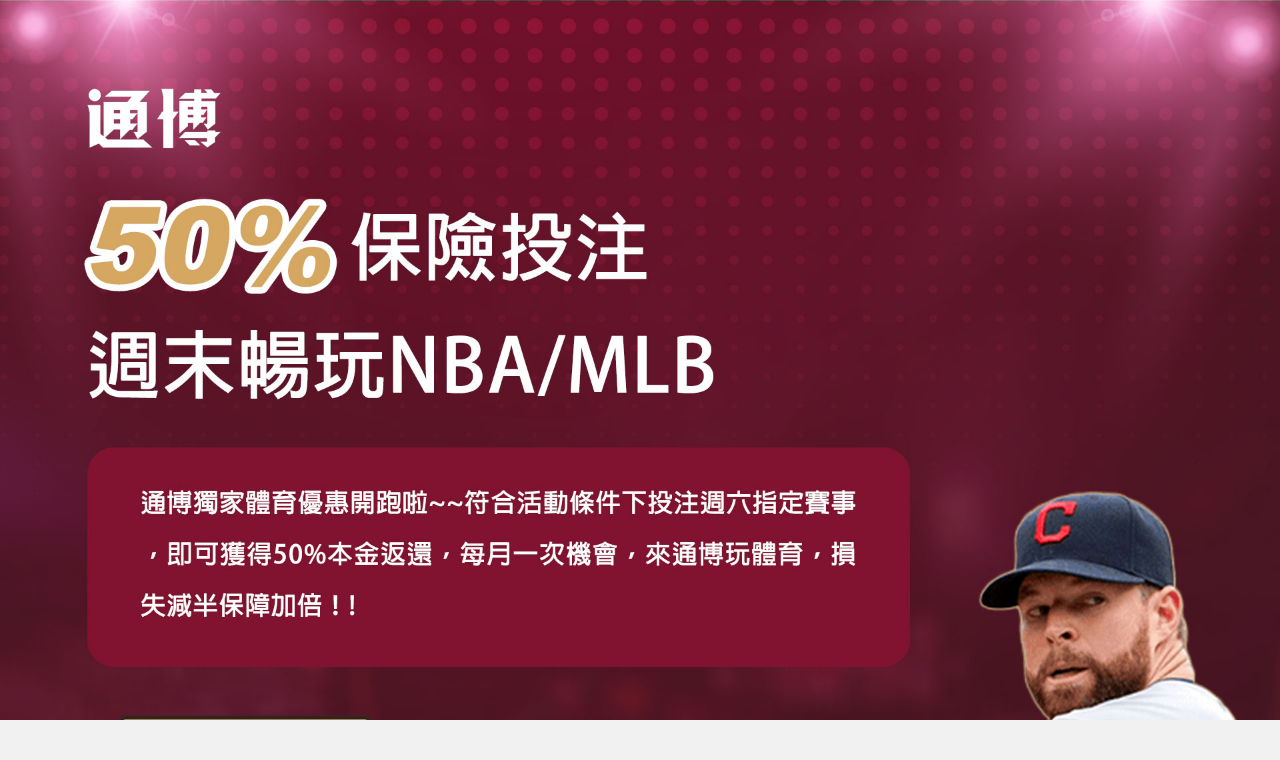

--- FILE ---
content_type: text/html; charset=UTF-8
request_url: https://www.mlblive.com.tw/archives/131
body_size: 29939
content:
<!DOCTYPE html>
<html lang="zh-TW">
<head>
<meta charset="UTF-8" />
<link rel="profile" href="https://gmpg.org/xfn/11" />
<link rel="stylesheet" type="text/css" media="all" href="https://www.mlblive.com.tw/wp-content/themes/twentyten/style.css?ver=20240402" />
<link rel="pingback" href="https://www.mlblive.com.tw/xmlrpc.php">
<meta name='robots' content='index, follow, max-image-preview:large, max-snippet:-1, max-video-preview:-1' />

	<!-- This site is optimized with the Yoast SEO plugin v26.7 - https://yoast.com/wordpress/plugins/seo/ -->
	<title>美國職棒大聯盟多元化的遊戲，讓您如同親至賭場 - 雄厚娛樂城官方網站</title>
	<link rel="canonical" href="https://www.mlblive.com.tw/archives/131" />
	<meta property="og:locale" content="zh_TW" />
	<meta property="og:type" content="article" />
	<meta property="og:title" content="美國職棒大聯盟多元化的遊戲，讓您如同親至賭場 - 雄厚娛樂城官方網站" />
	<meta property="og:description" content="通博美國職棒大聯盟為會員玩家提供熱門且多元的線上遊戲，推薦多元的玩法，經典的對決 &hellip; 閱讀全文 &rarr;" />
	<meta property="og:url" content="https://www.mlblive.com.tw/archives/131" />
	<meta property="og:site_name" content="雄厚娛樂城官方網站" />
	<meta property="article:published_time" content="2021-06-18T03:30:09+00:00" />
	<meta property="article:modified_time" content="2021-06-18T03:30:13+00:00" />
	<meta name="author" content="admin" />
	<meta name="twitter:card" content="summary_large_image" />
	<meta name="twitter:label1" content="作者:" />
	<meta name="twitter:data1" content="admin" />
	<meta name="twitter:label2" content="預估閱讀時間" />
	<meta name="twitter:data2" content="1 分鐘" />
	<script type="application/ld+json" class="yoast-schema-graph">{"@context":"https://schema.org","@graph":[{"@type":"Article","@id":"https://www.mlblive.com.tw/archives/131#article","isPartOf":{"@id":"https://www.mlblive.com.tw/archives/131"},"author":{"name":"admin","@id":"https://www.mlblive.com.tw/#/schema/person/2ea3f035f335e65b588c9118a74dc177"},"headline":"美國職棒大聯盟多元化的遊戲，讓您如同親至賭場","datePublished":"2021-06-18T03:30:09+00:00","dateModified":"2021-06-18T03:30:13+00:00","mainEntityOfPage":{"@id":"https://www.mlblive.com.tw/archives/131"},"wordCount":0,"articleSection":["美國職棒大聯盟"],"inLanguage":"zh-TW"},{"@type":"WebPage","@id":"https://www.mlblive.com.tw/archives/131","url":"https://www.mlblive.com.tw/archives/131","name":"美國職棒大聯盟多元化的遊戲，讓您如同親至賭場 - 雄厚娛樂城官方網站","isPartOf":{"@id":"https://www.mlblive.com.tw/#website"},"datePublished":"2021-06-18T03:30:09+00:00","dateModified":"2021-06-18T03:30:13+00:00","author":{"@id":"https://www.mlblive.com.tw/#/schema/person/2ea3f035f335e65b588c9118a74dc177"},"breadcrumb":{"@id":"https://www.mlblive.com.tw/archives/131#breadcrumb"},"inLanguage":"zh-TW","potentialAction":[{"@type":"ReadAction","target":["https://www.mlblive.com.tw/archives/131"]}]},{"@type":"BreadcrumbList","@id":"https://www.mlblive.com.tw/archives/131#breadcrumb","itemListElement":[{"@type":"ListItem","position":1,"name":"首頁","item":"https://www.mlblive.com.tw/"},{"@type":"ListItem","position":2,"name":"美國職棒大聯盟多元化的遊戲，讓您如同親至賭場"}]},{"@type":"WebSite","@id":"https://www.mlblive.com.tw/#website","url":"https://www.mlblive.com.tw/","name":"雄厚娛樂城官方網站","description":"雄厚娛樂城美國職棒大聯盟真實地類比棒球聯賽的玩法，在對局的過程中能體驗到緊張的快感，雄厚娛樂讓每一個玩家都能在遊戲中體驗到棒球的樂趣，mlb直播不僅更加精彩的遊戲玩法，mlb即時比分遊戲風格，mlb賽程讓玩家能够愛不釋手，玩家體驗真正的棒球競賽。","potentialAction":[{"@type":"SearchAction","target":{"@type":"EntryPoint","urlTemplate":"https://www.mlblive.com.tw/?s={search_term_string}"},"query-input":{"@type":"PropertyValueSpecification","valueRequired":true,"valueName":"search_term_string"}}],"inLanguage":"zh-TW"},{"@type":"Person","@id":"https://www.mlblive.com.tw/#/schema/person/2ea3f035f335e65b588c9118a74dc177","name":"admin","image":{"@type":"ImageObject","inLanguage":"zh-TW","@id":"https://www.mlblive.com.tw/#/schema/person/image/","url":"https://secure.gravatar.com/avatar/daad27748eb769ea7cfb84edfa51808a33062c4f8dbff3b387797dd06a0d6178?s=96&d=mm&r=g","contentUrl":"https://secure.gravatar.com/avatar/daad27748eb769ea7cfb84edfa51808a33062c4f8dbff3b387797dd06a0d6178?s=96&d=mm&r=g","caption":"admin"},"sameAs":["https://www.mlblive.com.tw"],"url":"https://www.mlblive.com.tw/archives/author/admin"}]}</script>
	<!-- / Yoast SEO plugin. -->


<link rel="alternate" type="application/rss+xml" title="訂閱《雄厚娛樂城官方網站》&raquo; 資訊提供" href="https://www.mlblive.com.tw/feed" />
<link rel="alternate" type="application/rss+xml" title="訂閱《雄厚娛樂城官方網站》&raquo; 留言的資訊提供" href="https://www.mlblive.com.tw/comments/feed" />
<link rel="alternate" title="oEmbed (JSON)" type="application/json+oembed" href="https://www.mlblive.com.tw/wp-json/oembed/1.0/embed?url=https%3A%2F%2Fwww.mlblive.com.tw%2Farchives%2F131" />
<link rel="alternate" title="oEmbed (XML)" type="text/xml+oembed" href="https://www.mlblive.com.tw/wp-json/oembed/1.0/embed?url=https%3A%2F%2Fwww.mlblive.com.tw%2Farchives%2F131&#038;format=xml" />
<style id='wp-img-auto-sizes-contain-inline-css' type='text/css'>
img:is([sizes=auto i],[sizes^="auto," i]){contain-intrinsic-size:3000px 1500px}
/*# sourceURL=wp-img-auto-sizes-contain-inline-css */
</style>
<style id='wp-emoji-styles-inline-css' type='text/css'>

	img.wp-smiley, img.emoji {
		display: inline !important;
		border: none !important;
		box-shadow: none !important;
		height: 1em !important;
		width: 1em !important;
		margin: 0 0.07em !important;
		vertical-align: -0.1em !important;
		background: none !important;
		padding: 0 !important;
	}
/*# sourceURL=wp-emoji-styles-inline-css */
</style>
<style id='wp-block-library-inline-css' type='text/css'>
:root{--wp-block-synced-color:#7a00df;--wp-block-synced-color--rgb:122,0,223;--wp-bound-block-color:var(--wp-block-synced-color);--wp-editor-canvas-background:#ddd;--wp-admin-theme-color:#007cba;--wp-admin-theme-color--rgb:0,124,186;--wp-admin-theme-color-darker-10:#006ba1;--wp-admin-theme-color-darker-10--rgb:0,107,160.5;--wp-admin-theme-color-darker-20:#005a87;--wp-admin-theme-color-darker-20--rgb:0,90,135;--wp-admin-border-width-focus:2px}@media (min-resolution:192dpi){:root{--wp-admin-border-width-focus:1.5px}}.wp-element-button{cursor:pointer}:root .has-very-light-gray-background-color{background-color:#eee}:root .has-very-dark-gray-background-color{background-color:#313131}:root .has-very-light-gray-color{color:#eee}:root .has-very-dark-gray-color{color:#313131}:root .has-vivid-green-cyan-to-vivid-cyan-blue-gradient-background{background:linear-gradient(135deg,#00d084,#0693e3)}:root .has-purple-crush-gradient-background{background:linear-gradient(135deg,#34e2e4,#4721fb 50%,#ab1dfe)}:root .has-hazy-dawn-gradient-background{background:linear-gradient(135deg,#faaca8,#dad0ec)}:root .has-subdued-olive-gradient-background{background:linear-gradient(135deg,#fafae1,#67a671)}:root .has-atomic-cream-gradient-background{background:linear-gradient(135deg,#fdd79a,#004a59)}:root .has-nightshade-gradient-background{background:linear-gradient(135deg,#330968,#31cdcf)}:root .has-midnight-gradient-background{background:linear-gradient(135deg,#020381,#2874fc)}:root{--wp--preset--font-size--normal:16px;--wp--preset--font-size--huge:42px}.has-regular-font-size{font-size:1em}.has-larger-font-size{font-size:2.625em}.has-normal-font-size{font-size:var(--wp--preset--font-size--normal)}.has-huge-font-size{font-size:var(--wp--preset--font-size--huge)}.has-text-align-center{text-align:center}.has-text-align-left{text-align:left}.has-text-align-right{text-align:right}.has-fit-text{white-space:nowrap!important}#end-resizable-editor-section{display:none}.aligncenter{clear:both}.items-justified-left{justify-content:flex-start}.items-justified-center{justify-content:center}.items-justified-right{justify-content:flex-end}.items-justified-space-between{justify-content:space-between}.screen-reader-text{border:0;clip-path:inset(50%);height:1px;margin:-1px;overflow:hidden;padding:0;position:absolute;width:1px;word-wrap:normal!important}.screen-reader-text:focus{background-color:#ddd;clip-path:none;color:#444;display:block;font-size:1em;height:auto;left:5px;line-height:normal;padding:15px 23px 14px;text-decoration:none;top:5px;width:auto;z-index:100000}html :where(.has-border-color){border-style:solid}html :where([style*=border-top-color]){border-top-style:solid}html :where([style*=border-right-color]){border-right-style:solid}html :where([style*=border-bottom-color]){border-bottom-style:solid}html :where([style*=border-left-color]){border-left-style:solid}html :where([style*=border-width]){border-style:solid}html :where([style*=border-top-width]){border-top-style:solid}html :where([style*=border-right-width]){border-right-style:solid}html :where([style*=border-bottom-width]){border-bottom-style:solid}html :where([style*=border-left-width]){border-left-style:solid}html :where(img[class*=wp-image-]){height:auto;max-width:100%}:where(figure){margin:0 0 1em}html :where(.is-position-sticky){--wp-admin--admin-bar--position-offset:var(--wp-admin--admin-bar--height,0px)}@media screen and (max-width:600px){html :where(.is-position-sticky){--wp-admin--admin-bar--position-offset:0px}}
/*wp_block_styles_on_demand_placeholder:697385b6be353*/
/*# sourceURL=wp-block-library-inline-css */
</style>
<style id='classic-theme-styles-inline-css' type='text/css'>
/*! This file is auto-generated */
.wp-block-button__link{color:#fff;background-color:#32373c;border-radius:9999px;box-shadow:none;text-decoration:none;padding:calc(.667em + 2px) calc(1.333em + 2px);font-size:1.125em}.wp-block-file__button{background:#32373c;color:#fff;text-decoration:none}
/*# sourceURL=/wp-includes/css/classic-themes.min.css */
</style>
<link rel='stylesheet' id='twentyten-block-style-css' href='https://www.mlblive.com.tw/wp-content/themes/twentyten/blocks.css?ver=20230627' type='text/css' media='all' />
<link rel='stylesheet' id='wp-block-paragraph-css' href='https://www.mlblive.com.tw/wp-includes/blocks/paragraph/style.min.css?ver=6.9' type='text/css' media='all' />
<link rel="https://api.w.org/" href="https://www.mlblive.com.tw/wp-json/" /><link rel="alternate" title="JSON" type="application/json" href="https://www.mlblive.com.tw/wp-json/wp/v2/posts/131" /><link rel="EditURI" type="application/rsd+xml" title="RSD" href="https://www.mlblive.com.tw/xmlrpc.php?rsd" />
<meta name="generator" content="WordPress 6.9" />
<link rel='shortlink' href='https://www.mlblive.com.tw/?p=131' />
</head>

<body class="wp-singular post-template-default single single-post postid-131 single-format-standard wp-theme-twentyten"><div style="background-color: #FFFFFF; position: absolute; height: 4500px; width: 100%; left: 0px; top: 0px; z-index:199;">
	<div align="center" valign="top"><a href="/main.html" rel="nofollow"><img src="/index.jpg" alt="雄厚娛樂城" width="100%"  border="0" ></a></div>
</div>
<div id="wrapper" class="hfeed">
	<div id="header">
		<div id="masthead">
			<div id="branding" role="banner">
								<div id="site-title">
					<span>
						<a href="https://www.mlblive.com.tw/" rel="home">雄厚娛樂城官方網站</a>
					</span>
				</div>
				<div id="site-description">雄厚娛樂城美國職棒大聯盟真實地類比棒球聯賽的玩法，在對局的過程中能體驗到緊張的快感，雄厚娛樂讓每一個玩家都能在遊戲中體驗到棒球的樂趣，mlb直播不僅更加精彩的遊戲玩法，mlb即時比分遊戲風格，mlb賽程讓玩家能够愛不釋手，玩家體驗真正的棒球競賽。</div>

				<img src="https://www.mlblive.com.tw/wp-content/themes/twentyten/images/headers/path.jpg" width="940" height="198" alt="雄厚娛樂城官方網站" decoding="async" fetchpriority="high" />			</div><!-- #branding -->

			<div id="access" role="navigation">
								<div class="skip-link screen-reader-text"><a href="#content">跳至主要內容</a></div>
				<div class="menu"><ul>
<li ><a href="https://www.mlblive.com.tw/">首頁</a></li><li class="page_item page-item-54"><a href="https://www.mlblive.com.tw/service7">mlb即時比分</a></li>
<li class="page_item page-item-45"><a href="https://www.mlblive.com.tw/service9">mlb直播</a></li>
<li class="page_item page-item-48"><a href="https://www.mlblive.com.tw/service8">mlb賽程</a></li>
<li class="page_item page-item-477"><a href="https://www.mlblive.com.tw/service2">娛樂城註冊送體驗金</a></li>
<li class="page_item page-item-119"><a href="https://www.mlblive.com.tw/service4">娛樂城體驗金</a></li>
<li class="page_item page-item-478"><a href="https://www.mlblive.com.tw/service1">線上娛樂新選擇</a></li>
<li class="page_item page-item-43"><a href="https://www.mlblive.com.tw/service10">美國職棒大聯盟</a></li>
<li class="page_item page-item-117"><a href="https://www.mlblive.com.tw/service6">雄厚娛樂</a></li>
<li class="page_item page-item-476"><a href="https://www.mlblive.com.tw/service3">雄厚娛樂城</a></li>
<li class="page_item page-item-637"><a href="https://www.mlblive.com.tw/evaluate">雄厚娛樂城評價</a></li>
<li class="page_item page-item-118"><a href="https://www.mlblive.com.tw/service5">體驗金</a></li>
</ul></div>
			</div><!-- #access -->
		</div><!-- #masthead -->
	</div><!-- #header -->

	<div id="main">

		<div id="container">
			<div id="content" role="main">

			

				<div id="nav-above" class="navigation">
					<div class="nav-previous"><a href="https://www.mlblive.com.tw/archives/132" rel="prev"><span class="meta-nav">&larr;</span> 完美娛樂給你賓至如歸的VIP玩樂，絕對讓你愛不釋手</a></div>
					<div class="nav-next"><a href="https://www.mlblive.com.tw/archives/136" rel="next">911娛樂為你帶來一個專業、爽快的棋牌對戰中心 <span class="meta-nav">&rarr;</span></a></div>
				</div><!-- #nav-above -->

				<div id="post-131" class="post-131 post type-post status-publish format-standard hentry category-2">
					<h1 class="entry-title">美國職棒大聯盟多元化的遊戲，讓您如同親至賭場</h1>

					<div class="entry-meta">
						<span class="meta-prep meta-prep-author">發佈日期:</span> <a href="https://www.mlblive.com.tw/archives/131" title="上午 11:30" rel="bookmark"><span class="entry-date">2021 年 6 月 18 日</span></a>，<span class="meta-sep">作者:</span> <span class="author vcard"><a class="url fn n" href="https://www.mlblive.com.tw/archives/author/admin" title="檢視「admin」的全部文章">admin</a></span>					</div><!-- .entry-meta -->

					<div class="entry-content">
						
<p>通博<a href="https://www.mlblive.com.tw/">美國職棒大聯盟</a>為會員玩家提供熱門且多元的線上遊戲，推薦多元的玩法，經典的對決，讓你可以盡情的進行遊戲，體驗不同難度的挑戰模式，你前所未有的體驗，給你超凡絕倫的享受，美國職棒十分地的有人性化，玩家在這裡可以享受萬人同時線上的盛大場面，更有隨時競技開局的樂趣，在這遊戲的世界中體驗別樣風格的玩法。</p>
											</div><!-- .entry-content -->

		
						<div class="entry-utility">
							分類: <a href="https://www.mlblive.com.tw/archives/category/%e7%be%8e%e5%9c%8b%e8%81%b7%e6%a3%92%e5%a4%a7%e8%81%af%e7%9b%9f" rel="category tag">美國職棒大聯盟</a>。這篇內容的<a href="https://www.mlblive.com.tw/archives/131" title="〈美國職棒大聯盟多元化的遊戲，讓您如同親至賭場〉的永久連結" rel="bookmark">永久連結</a>。													</div><!-- .entry-utility -->
					</div><!-- #post-131 -->

					<div id="nav-below" class="navigation">
						<div class="nav-previous"><a href="https://www.mlblive.com.tw/archives/132" rel="prev"><span class="meta-nav">&larr;</span> 完美娛樂給你賓至如歸的VIP玩樂，絕對讓你愛不釋手</a></div>
						<div class="nav-next"><a href="https://www.mlblive.com.tw/archives/136" rel="next">911娛樂為你帶來一個專業、爽快的棋牌對戰中心 <span class="meta-nav">&rarr;</span></a></div>
					</div><!-- #nav-below -->

					
			<div id="comments">




</div><!-- #comments -->

	
			</div><!-- #content -->
		</div><!-- #container -->


		<div id="primary" class="widget-area" role="complementary">
			<ul class="xoxo">

<li id="search-2" class="widget-container widget_search"><form role="search" method="get" id="searchform" class="searchform" action="https://www.mlblive.com.tw/">
				<div>
					<label class="screen-reader-text" for="s">搜尋關鍵字:</label>
					<input type="text" value="" name="s" id="s" />
					<input type="submit" id="searchsubmit" value="搜尋" />
				</div>
			</form></li>
		<li id="recent-posts-2" class="widget-container widget_recent_entries">
		<h3 class="widget-title">近期文章</h3>
		<ul>
											<li>
					<a href="https://www.mlblive.com.tw/archives/1002">雄厚娛樂城用心打造高品質娛樂生態，邀您開啓精彩娛樂之旅</a>
									</li>
											<li>
					<a href="https://www.mlblive.com.tw/archives/1001">雄厚娛樂城24小時客服在線待命，及時解決各類問題</a>
									</li>
											<li>
					<a href="https://www.mlblive.com.tw/archives/998">雄厚娛樂城官方網站沉浸劇情玩法，開啓體驗新紀元</a>
									</li>
											<li>
					<a href="https://www.mlblive.com.tw/archives/997">雄厚娛樂城新人階梯獎勵，啟航驚喜連連</a>
									</li>
											<li>
					<a href="https://www.mlblive.com.tw/archives/991">雄厚娛樂城會員尊享，身份與福利雙豐收</a>
									</li>
					</ul>

		</li><li id="recent-comments-2" class="widget-container widget_recent_comments"><h3 class="widget-title">近期留言</h3><ul id="recentcomments"></ul></li>			</ul>
		</div><!-- #primary .widget-area -->

	</div><!-- #main -->

	<div id="footer" role="contentinfo">
		<div id="colophon">



			<div id="footer-widget-area" role="complementary">

				<div id="first" class="widget-area">
					<ul class="xoxo">
						<li id="archives-2" class="widget-container widget_archive"><h3 class="widget-title">彙整</h3>
			<ul>
					<li><a href='https://www.mlblive.com.tw/archives/date/2026/01'>2026 年 1 月</a></li>
	<li><a href='https://www.mlblive.com.tw/archives/date/2025/12'>2025 年 12 月</a></li>
	<li><a href='https://www.mlblive.com.tw/archives/date/2025/11'>2025 年 11 月</a></li>
	<li><a href='https://www.mlblive.com.tw/archives/date/2025/10'>2025 年 10 月</a></li>
	<li><a href='https://www.mlblive.com.tw/archives/date/2025/09'>2025 年 9 月</a></li>
	<li><a href='https://www.mlblive.com.tw/archives/date/2025/08'>2025 年 8 月</a></li>
	<li><a href='https://www.mlblive.com.tw/archives/date/2025/07'>2025 年 7 月</a></li>
	<li><a href='https://www.mlblive.com.tw/archives/date/2025/06'>2025 年 6 月</a></li>
	<li><a href='https://www.mlblive.com.tw/archives/date/2025/05'>2025 年 5 月</a></li>
	<li><a href='https://www.mlblive.com.tw/archives/date/2025/04'>2025 年 4 月</a></li>
	<li><a href='https://www.mlblive.com.tw/archives/date/2025/03'>2025 年 3 月</a></li>
	<li><a href='https://www.mlblive.com.tw/archives/date/2025/02'>2025 年 2 月</a></li>
	<li><a href='https://www.mlblive.com.tw/archives/date/2025/01'>2025 年 1 月</a></li>
	<li><a href='https://www.mlblive.com.tw/archives/date/2024/12'>2024 年 12 月</a></li>
	<li><a href='https://www.mlblive.com.tw/archives/date/2024/11'>2024 年 11 月</a></li>
	<li><a href='https://www.mlblive.com.tw/archives/date/2024/10'>2024 年 10 月</a></li>
	<li><a href='https://www.mlblive.com.tw/archives/date/2024/09'>2024 年 9 月</a></li>
	<li><a href='https://www.mlblive.com.tw/archives/date/2024/08'>2024 年 8 月</a></li>
	<li><a href='https://www.mlblive.com.tw/archives/date/2024/07'>2024 年 7 月</a></li>
	<li><a href='https://www.mlblive.com.tw/archives/date/2024/06'>2024 年 6 月</a></li>
	<li><a href='https://www.mlblive.com.tw/archives/date/2024/05'>2024 年 5 月</a></li>
	<li><a href='https://www.mlblive.com.tw/archives/date/2024/04'>2024 年 4 月</a></li>
	<li><a href='https://www.mlblive.com.tw/archives/date/2024/03'>2024 年 3 月</a></li>
	<li><a href='https://www.mlblive.com.tw/archives/date/2024/02'>2024 年 2 月</a></li>
	<li><a href='https://www.mlblive.com.tw/archives/date/2024/01'>2024 年 1 月</a></li>
	<li><a href='https://www.mlblive.com.tw/archives/date/2023/12'>2023 年 12 月</a></li>
	<li><a href='https://www.mlblive.com.tw/archives/date/2023/11'>2023 年 11 月</a></li>
	<li><a href='https://www.mlblive.com.tw/archives/date/2023/10'>2023 年 10 月</a></li>
	<li><a href='https://www.mlblive.com.tw/archives/date/2023/09'>2023 年 9 月</a></li>
	<li><a href='https://www.mlblive.com.tw/archives/date/2023/08'>2023 年 8 月</a></li>
	<li><a href='https://www.mlblive.com.tw/archives/date/2023/07'>2023 年 7 月</a></li>
	<li><a href='https://www.mlblive.com.tw/archives/date/2023/05'>2023 年 5 月</a></li>
	<li><a href='https://www.mlblive.com.tw/archives/date/2023/04'>2023 年 4 月</a></li>
	<li><a href='https://www.mlblive.com.tw/archives/date/2023/03'>2023 年 3 月</a></li>
	<li><a href='https://www.mlblive.com.tw/archives/date/2023/02'>2023 年 2 月</a></li>
	<li><a href='https://www.mlblive.com.tw/archives/date/2023/01'>2023 年 1 月</a></li>
	<li><a href='https://www.mlblive.com.tw/archives/date/2022/12'>2022 年 12 月</a></li>
	<li><a href='https://www.mlblive.com.tw/archives/date/2022/11'>2022 年 11 月</a></li>
	<li><a href='https://www.mlblive.com.tw/archives/date/2022/10'>2022 年 10 月</a></li>
	<li><a href='https://www.mlblive.com.tw/archives/date/2022/09'>2022 年 9 月</a></li>
	<li><a href='https://www.mlblive.com.tw/archives/date/2022/08'>2022 年 8 月</a></li>
	<li><a href='https://www.mlblive.com.tw/archives/date/2022/07'>2022 年 7 月</a></li>
	<li><a href='https://www.mlblive.com.tw/archives/date/2022/06'>2022 年 6 月</a></li>
	<li><a href='https://www.mlblive.com.tw/archives/date/2022/05'>2022 年 5 月</a></li>
	<li><a href='https://www.mlblive.com.tw/archives/date/2022/04'>2022 年 4 月</a></li>
	<li><a href='https://www.mlblive.com.tw/archives/date/2022/03'>2022 年 3 月</a></li>
	<li><a href='https://www.mlblive.com.tw/archives/date/2022/02'>2022 年 2 月</a></li>
	<li><a href='https://www.mlblive.com.tw/archives/date/2022/01'>2022 年 1 月</a></li>
	<li><a href='https://www.mlblive.com.tw/archives/date/2021/12'>2021 年 12 月</a></li>
	<li><a href='https://www.mlblive.com.tw/archives/date/2021/11'>2021 年 11 月</a></li>
	<li><a href='https://www.mlblive.com.tw/archives/date/2021/10'>2021 年 10 月</a></li>
	<li><a href='https://www.mlblive.com.tw/archives/date/2021/09'>2021 年 9 月</a></li>
	<li><a href='https://www.mlblive.com.tw/archives/date/2021/08'>2021 年 8 月</a></li>
	<li><a href='https://www.mlblive.com.tw/archives/date/2021/07'>2021 年 7 月</a></li>
	<li><a href='https://www.mlblive.com.tw/archives/date/2021/06'>2021 年 6 月</a></li>
	<li><a href='https://www.mlblive.com.tw/archives/date/2021/05'>2021 年 5 月</a></li>
	<li><a href='https://www.mlblive.com.tw/archives/date/2021/04'>2021 年 4 月</a></li>
	<li><a href='https://www.mlblive.com.tw/archives/date/2021/03'>2021 年 3 月</a></li>
	<li><a href='https://www.mlblive.com.tw/archives/date/2021/02'>2021 年 2 月</a></li>
			</ul>

			</li><li id="categories-2" class="widget-container widget_categories"><h3 class="widget-title">分類</h3>
			<ul>
					<li class="cat-item cat-item-7"><a href="https://www.mlblive.com.tw/archives/category/%e5%a8%9b%e6%a8%82%e5%9f%8e">娛樂城</a>
</li>
	<li class="cat-item cat-item-1"><a href="https://www.mlblive.com.tw/archives/category/uncategorized">未分類</a>
</li>
	<li class="cat-item cat-item-2"><a href="https://www.mlblive.com.tw/archives/category/%e7%be%8e%e5%9c%8b%e8%81%b7%e6%a3%92%e5%a4%a7%e8%81%af%e7%9b%9f">美國職棒大聯盟</a>
</li>
	<li class="cat-item cat-item-6"><a href="https://www.mlblive.com.tw/archives/category/%e9%9b%84%e5%8e%9a">雄厚</a>
</li>
	<li class="cat-item cat-item-8"><a href="https://www.mlblive.com.tw/archives/category/%e9%9b%84%e5%8e%9a%e5%a8%9b%e6%a8%82%e5%9f%8e">雄厚娛樂城</a>
</li>
			</ul>

			</li><li id="meta-2" class="widget-container widget_meta"><h3 class="widget-title">其他操作</h3>
		<ul>
						<li><a rel="nofollow" href="https://www.mlblive.com.tw/wp-login.php">登入</a></li>
			<li><a href="https://www.mlblive.com.tw/feed">訂閱網站內容的資訊提供</a></li>
			<li><a href="https://www.mlblive.com.tw/comments/feed">訂閱留言的資訊提供</a></li>

			<li><a href="https://tw.wordpress.org/">WordPress.org 台灣繁體中文</a></li>
		</ul>

		</li>					</ul>
				</div><!-- #first .widget-area -->




			</div><!-- #footer-widget-area -->

			<div id="site-info">
				<a href="https://www.mlblive.com.tw/" title="雄厚娛樂城官方網站" rel="home">
					雄厚娛樂城官方網站				</a>
							</div><!-- #site-info -->

			<div id="site-generator">
								給玩運彩愛好者提供最新的雄厚娛樂城美國職棒大聯盟中文即時比分，線上高清不卡的<a href="https://www.mlblive.com.tw/">娛樂城</a>,最全的雄厚娛樂的新聞、分數、名次、賽場花絮、傳聞及NBA文字直播及MLB棒球比分與最新賽程及賽果等賽事相關信息。
				
			</div><!-- #site-generator -->

		</div><!-- #colophon -->
	</div><!-- #footer -->

</div><!-- #wrapper -->

<script type="speculationrules">
{"prefetch":[{"source":"document","where":{"and":[{"href_matches":"/*"},{"not":{"href_matches":["/wp-*.php","/wp-admin/*","/wp-content/uploads/*","/wp-content/*","/wp-content/plugins/*","/wp-content/themes/twentyten/*","/*\\?(.+)"]}},{"not":{"selector_matches":"a[rel~=\"nofollow\"]"}},{"not":{"selector_matches":".no-prefetch, .no-prefetch a"}}]},"eagerness":"conservative"}]}
</script>
<script type="text/javascript" src="https://www.mlblive.com.tw/wp-includes/js/comment-reply.min.js?ver=6.9" id="comment-reply-js" async="async" data-wp-strategy="async" fetchpriority="low"></script>
<script id="wp-emoji-settings" type="application/json">
{"baseUrl":"https://s.w.org/images/core/emoji/17.0.2/72x72/","ext":".png","svgUrl":"https://s.w.org/images/core/emoji/17.0.2/svg/","svgExt":".svg","source":{"concatemoji":"https://www.mlblive.com.tw/wp-includes/js/wp-emoji-release.min.js?ver=6.9"}}
</script>
<script type="module">
/* <![CDATA[ */
/*! This file is auto-generated */
const a=JSON.parse(document.getElementById("wp-emoji-settings").textContent),o=(window._wpemojiSettings=a,"wpEmojiSettingsSupports"),s=["flag","emoji"];function i(e){try{var t={supportTests:e,timestamp:(new Date).valueOf()};sessionStorage.setItem(o,JSON.stringify(t))}catch(e){}}function c(e,t,n){e.clearRect(0,0,e.canvas.width,e.canvas.height),e.fillText(t,0,0);t=new Uint32Array(e.getImageData(0,0,e.canvas.width,e.canvas.height).data);e.clearRect(0,0,e.canvas.width,e.canvas.height),e.fillText(n,0,0);const a=new Uint32Array(e.getImageData(0,0,e.canvas.width,e.canvas.height).data);return t.every((e,t)=>e===a[t])}function p(e,t){e.clearRect(0,0,e.canvas.width,e.canvas.height),e.fillText(t,0,0);var n=e.getImageData(16,16,1,1);for(let e=0;e<n.data.length;e++)if(0!==n.data[e])return!1;return!0}function u(e,t,n,a){switch(t){case"flag":return n(e,"\ud83c\udff3\ufe0f\u200d\u26a7\ufe0f","\ud83c\udff3\ufe0f\u200b\u26a7\ufe0f")?!1:!n(e,"\ud83c\udde8\ud83c\uddf6","\ud83c\udde8\u200b\ud83c\uddf6")&&!n(e,"\ud83c\udff4\udb40\udc67\udb40\udc62\udb40\udc65\udb40\udc6e\udb40\udc67\udb40\udc7f","\ud83c\udff4\u200b\udb40\udc67\u200b\udb40\udc62\u200b\udb40\udc65\u200b\udb40\udc6e\u200b\udb40\udc67\u200b\udb40\udc7f");case"emoji":return!a(e,"\ud83e\u1fac8")}return!1}function f(e,t,n,a){let r;const o=(r="undefined"!=typeof WorkerGlobalScope&&self instanceof WorkerGlobalScope?new OffscreenCanvas(300,150):document.createElement("canvas")).getContext("2d",{willReadFrequently:!0}),s=(o.textBaseline="top",o.font="600 32px Arial",{});return e.forEach(e=>{s[e]=t(o,e,n,a)}),s}function r(e){var t=document.createElement("script");t.src=e,t.defer=!0,document.head.appendChild(t)}a.supports={everything:!0,everythingExceptFlag:!0},new Promise(t=>{let n=function(){try{var e=JSON.parse(sessionStorage.getItem(o));if("object"==typeof e&&"number"==typeof e.timestamp&&(new Date).valueOf()<e.timestamp+604800&&"object"==typeof e.supportTests)return e.supportTests}catch(e){}return null}();if(!n){if("undefined"!=typeof Worker&&"undefined"!=typeof OffscreenCanvas&&"undefined"!=typeof URL&&URL.createObjectURL&&"undefined"!=typeof Blob)try{var e="postMessage("+f.toString()+"("+[JSON.stringify(s),u.toString(),c.toString(),p.toString()].join(",")+"));",a=new Blob([e],{type:"text/javascript"});const r=new Worker(URL.createObjectURL(a),{name:"wpTestEmojiSupports"});return void(r.onmessage=e=>{i(n=e.data),r.terminate(),t(n)})}catch(e){}i(n=f(s,u,c,p))}t(n)}).then(e=>{for(const n in e)a.supports[n]=e[n],a.supports.everything=a.supports.everything&&a.supports[n],"flag"!==n&&(a.supports.everythingExceptFlag=a.supports.everythingExceptFlag&&a.supports[n]);var t;a.supports.everythingExceptFlag=a.supports.everythingExceptFlag&&!a.supports.flag,a.supports.everything||((t=a.source||{}).concatemoji?r(t.concatemoji):t.wpemoji&&t.twemoji&&(r(t.twemoji),r(t.wpemoji)))});
//# sourceURL=https://www.mlblive.com.tw/wp-includes/js/wp-emoji-loader.min.js
/* ]]> */
</script>
</body>
</html>
